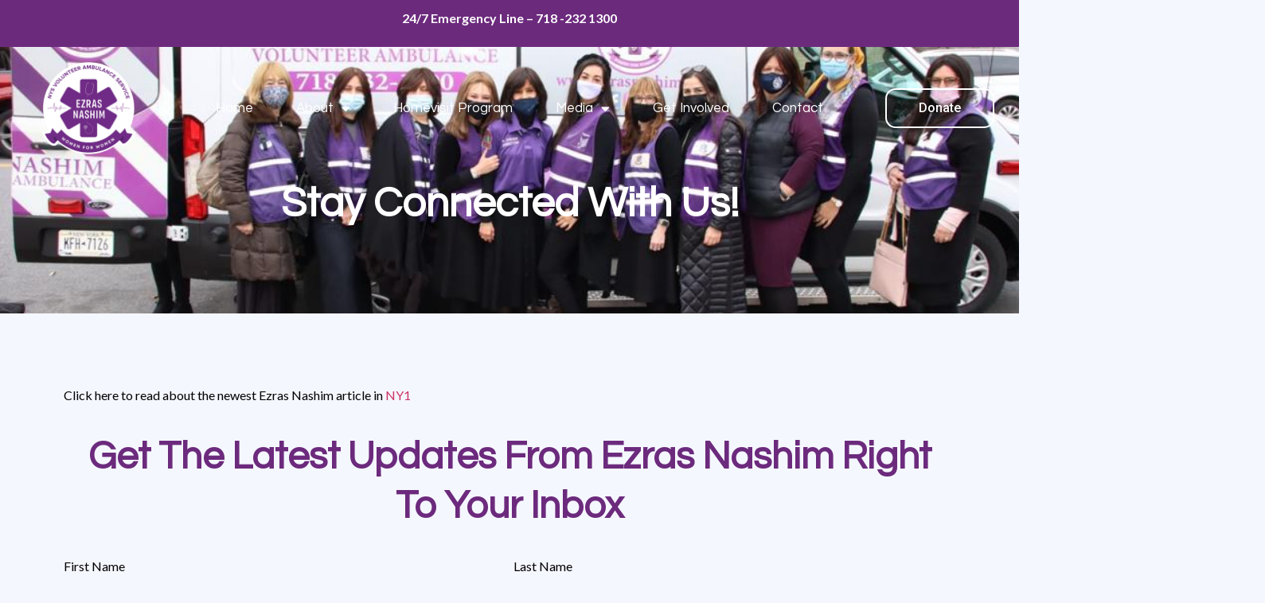

--- FILE ---
content_type: text/css
request_url: https://ezrasnashim.org/wp-content/uploads/elementor/css/post-8.css?ver=1766056645
body_size: 3439
content:
.elementor-kit-8{--e-global-color-primary:#6C2A7D;--e-global-color-secondary:#C0C0C0;--e-global-color-text:#000000;--e-global-color-accent:#FFFFFF;--e-global-color-fdcf095:#E4E6EF;--e-global-color-0d35fdc:#F5F7FE;--e-global-color-ecd24b4:#0D243C;--e-global-color-61af83b:#2F0E38;--e-global-typography-primary-font-family:"Questrial";--e-global-typography-primary-font-weight:600;--e-global-typography-secondary-font-family:"Roboto Slab";--e-global-typography-secondary-font-weight:400;--e-global-typography-text-font-family:"Lato";--e-global-typography-text-font-size:16px;--e-global-typography-text-font-weight:400;--e-global-typography-accent-font-family:"Roboto";--e-global-typography-accent-font-weight:500;--e-global-typography-0e3ca42-font-family:"Questrial";--e-global-typography-0e3ca42-font-size:52px;--e-global-typography-0e3ca42-font-weight:600;--e-global-typography-0e3ca42-line-height:1.3em;--e-global-typography-8ff099c-font-family:"Questrial";--e-global-typography-8ff099c-font-size:31px;--e-global-typography-8ff099c-font-weight:600;--e-global-typography-8ff099c-line-height:1.3em;background-color:#F5F7FE;color:#000000A3;font-family:"Lato", Sans-serif;font-size:16px;font-weight:400;line-height:1.6em;}.elementor-kit-8 button,.elementor-kit-8 input[type="button"],.elementor-kit-8 input[type="submit"],.elementor-kit-8 .elementor-button{background-color:var( --e-global-color-secondary );font-family:"Lato", Sans-serif;font-size:16px;font-weight:500;color:var( --e-global-color-accent );border-radius:13px 13px 13px 13px;padding:20px 40px 20px 40px;}.elementor-kit-8 e-page-transition{background-color:#FFBC7D;}.elementor-kit-8 h1{color:var( --e-global-color-accent );font-family:"Questrial", Sans-serif;font-size:58px;font-weight:600;line-height:1.3em;}.elementor-kit-8 h2{color:var( --e-global-color-text );font-family:"Questrial", Sans-serif;font-size:48px;font-weight:600;line-height:1.3em;}.elementor-kit-8 h3{color:var( --e-global-color-text );font-family:"Questrial", Sans-serif;font-size:32px;font-weight:700;line-height:1.3em;}.elementor-kit-8 h4{color:var( --e-global-color-text );font-family:"Questrial", Sans-serif;font-size:24px;font-weight:700;line-height:1.2em;}.elementor-kit-8 h5{color:var( --e-global-color-text );font-family:"Questrial", Sans-serif;font-size:22px;font-weight:600;}.elementor-kit-8 h6{color:var( --e-global-color-text );font-family:"Questrial", Sans-serif;font-size:20px;font-weight:600;}.elementor-kit-8 input:not([type="button"]):not([type="submit"]),.elementor-kit-8 textarea,.elementor-kit-8 .elementor-field-textual{border-radius:10px 10px 10px 10px;}.elementor-section.elementor-section-boxed > .elementor-container{max-width:1140px;}.e-con{--container-max-width:1140px;}.elementor-widget:not(:last-child){margin-block-end:20px;}.elementor-element{--widgets-spacing:20px 20px;--widgets-spacing-row:20px;--widgets-spacing-column:20px;}{}h1.entry-title{display:var(--page-title-display);}.site-header .site-branding{flex-direction:column;align-items:stretch;}.site-header{padding-inline-end:0px;padding-inline-start:0px;}.site-footer .site-branding{flex-direction:column;align-items:stretch;}@media(max-width:1024px){.elementor-section.elementor-section-boxed > .elementor-container{max-width:1024px;}.e-con{--container-max-width:1024px;}}@media(max-width:767px){.elementor-section.elementor-section-boxed > .elementor-container{max-width:767px;}.e-con{--container-max-width:767px;}}

--- FILE ---
content_type: text/css
request_url: https://ezrasnashim.org/wp-content/uploads/elementor/css/post-192.css?ver=1766056646
body_size: 18307
content:
.elementor-192 .elementor-element.elementor-element-26e0f31:not(.elementor-motion-effects-element-type-background), .elementor-192 .elementor-element.elementor-element-26e0f31 > .elementor-motion-effects-container > .elementor-motion-effects-layer{background-color:var( --e-global-color-primary );}.elementor-192 .elementor-element.elementor-element-26e0f31{overflow:hidden;transition:background 0.3s, border 0.3s, border-radius 0.3s, box-shadow 0.3s;z-index:101;}.elementor-192 .elementor-element.elementor-element-26e0f31 > .elementor-background-overlay{transition:background 0.3s, border-radius 0.3s, opacity 0.3s;}.elementor-widget-text-editor{font-family:var( --e-global-typography-text-font-family ), Sans-serif;font-size:var( --e-global-typography-text-font-size );font-weight:var( --e-global-typography-text-font-weight );color:var( --e-global-color-text );}.elementor-widget-text-editor.elementor-drop-cap-view-stacked .elementor-drop-cap{background-color:var( --e-global-color-primary );}.elementor-widget-text-editor.elementor-drop-cap-view-framed .elementor-drop-cap, .elementor-widget-text-editor.elementor-drop-cap-view-default .elementor-drop-cap{color:var( --e-global-color-primary );border-color:var( --e-global-color-primary );}.elementor-192 .elementor-element.elementor-element-8f2089a{text-align:center;font-family:"Lato", Sans-serif;font-size:16px;font-weight:600;color:#FFFFFF;}.elementor-192 .elementor-element.elementor-element-3bb35f4 > .elementor-container > .elementor-column > .elementor-widget-wrap{align-content:center;align-items:center;}.elementor-192 .elementor-element.elementor-element-3bb35f4:not(.elementor-motion-effects-element-type-background), .elementor-192 .elementor-element.elementor-element-3bb35f4 > .elementor-motion-effects-container > .elementor-motion-effects-layer{background-color:#FFFFFF00;}.elementor-192 .elementor-element.elementor-element-3bb35f4 > .elementor-container{max-width:1279px;}.elementor-192 .elementor-element.elementor-element-3bb35f4{border-style:solid;border-width:0px 0px 0px 0px;border-color:#d6d6d6;transition:background 0.3s, border 0.3s, border-radius 0.3s, box-shadow 0.3s;padding:5px 020px 5px 20px;z-index:200;}.elementor-192 .elementor-element.elementor-element-3bb35f4 > .elementor-background-overlay{transition:background 0.3s, border-radius 0.3s, opacity 0.3s;}.elementor-widget-image .widget-image-caption{color:var( --e-global-color-text );font-family:var( --e-global-typography-text-font-family ), Sans-serif;font-size:var( --e-global-typography-text-font-size );font-weight:var( --e-global-typography-text-font-weight );}.elementor-192 .elementor-element.elementor-element-43422b6{text-align:center;}.elementor-192 .elementor-element.elementor-element-43422b6 img{width:76%;}.elementor-widget-nav-menu .elementor-nav-menu .elementor-item{font-family:var( --e-global-typography-primary-font-family ), Sans-serif;font-weight:var( --e-global-typography-primary-font-weight );}.elementor-widget-nav-menu .elementor-nav-menu--main .elementor-item{color:var( --e-global-color-text );fill:var( --e-global-color-text );}.elementor-widget-nav-menu .elementor-nav-menu--main .elementor-item:hover,
					.elementor-widget-nav-menu .elementor-nav-menu--main .elementor-item.elementor-item-active,
					.elementor-widget-nav-menu .elementor-nav-menu--main .elementor-item.highlighted,
					.elementor-widget-nav-menu .elementor-nav-menu--main .elementor-item:focus{color:var( --e-global-color-accent );fill:var( --e-global-color-accent );}.elementor-widget-nav-menu .elementor-nav-menu--main:not(.e--pointer-framed) .elementor-item:before,
					.elementor-widget-nav-menu .elementor-nav-menu--main:not(.e--pointer-framed) .elementor-item:after{background-color:var( --e-global-color-accent );}.elementor-widget-nav-menu .e--pointer-framed .elementor-item:before,
					.elementor-widget-nav-menu .e--pointer-framed .elementor-item:after{border-color:var( --e-global-color-accent );}.elementor-widget-nav-menu{--e-nav-menu-divider-color:var( --e-global-color-text );}.elementor-widget-nav-menu .elementor-nav-menu--dropdown .elementor-item, .elementor-widget-nav-menu .elementor-nav-menu--dropdown  .elementor-sub-item{font-family:var( --e-global-typography-accent-font-family ), Sans-serif;font-weight:var( --e-global-typography-accent-font-weight );}.elementor-192 .elementor-element.elementor-element-0c1fe20 > .elementor-widget-container{margin:0px 0px 0px 0px;padding:0px 0px 0px 0px;}.elementor-192 .elementor-element.elementor-element-0c1fe20{z-index:210;--nav-menu-icon-size:28px;}.elementor-192 .elementor-element.elementor-element-0c1fe20 .elementor-menu-toggle{margin:0 auto;background-color:rgba(255,255,255,0);}.elementor-192 .elementor-element.elementor-element-0c1fe20 .elementor-nav-menu .elementor-item{font-size:17px;font-weight:500;}.elementor-192 .elementor-element.elementor-element-0c1fe20 .elementor-nav-menu--main .elementor-item{color:#FFFFFF;fill:#FFFFFF;padding-left:27px;padding-right:27px;}.elementor-192 .elementor-element.elementor-element-0c1fe20 .elementor-nav-menu--main .elementor-item:hover,
					.elementor-192 .elementor-element.elementor-element-0c1fe20 .elementor-nav-menu--main .elementor-item.elementor-item-active,
					.elementor-192 .elementor-element.elementor-element-0c1fe20 .elementor-nav-menu--main .elementor-item.highlighted,
					.elementor-192 .elementor-element.elementor-element-0c1fe20 .elementor-nav-menu--main .elementor-item:focus{color:#FFFFFF;fill:#FFFFFF;}.elementor-192 .elementor-element.elementor-element-0c1fe20 .elementor-nav-menu--main .elementor-item.elementor-item-active{color:#FFFFFF;}.elementor-192 .elementor-element.elementor-element-0c1fe20 .elementor-nav-menu--main:not(.e--pointer-framed) .elementor-item.elementor-item-active:before,
					.elementor-192 .elementor-element.elementor-element-0c1fe20 .elementor-nav-menu--main:not(.e--pointer-framed) .elementor-item.elementor-item-active:after{background-color:#FFFFFF;}.elementor-192 .elementor-element.elementor-element-0c1fe20 .e--pointer-framed .elementor-item.elementor-item-active:before,
					.elementor-192 .elementor-element.elementor-element-0c1fe20 .e--pointer-framed .elementor-item.elementor-item-active:after{border-color:#FFFFFF;}.elementor-192 .elementor-element.elementor-element-0c1fe20 .elementor-nav-menu--dropdown a:hover,
					.elementor-192 .elementor-element.elementor-element-0c1fe20 .elementor-nav-menu--dropdown a:focus,
					.elementor-192 .elementor-element.elementor-element-0c1fe20 .elementor-nav-menu--dropdown a.elementor-item-active,
					.elementor-192 .elementor-element.elementor-element-0c1fe20 .elementor-nav-menu--dropdown a.highlighted,
					.elementor-192 .elementor-element.elementor-element-0c1fe20 .elementor-menu-toggle:hover,
					.elementor-192 .elementor-element.elementor-element-0c1fe20 .elementor-menu-toggle:focus{color:var( --e-global-color-accent );}.elementor-192 .elementor-element.elementor-element-0c1fe20 .elementor-nav-menu--dropdown a:hover,
					.elementor-192 .elementor-element.elementor-element-0c1fe20 .elementor-nav-menu--dropdown a:focus,
					.elementor-192 .elementor-element.elementor-element-0c1fe20 .elementor-nav-menu--dropdown a.elementor-item-active,
					.elementor-192 .elementor-element.elementor-element-0c1fe20 .elementor-nav-menu--dropdown a.highlighted{background-color:var( --e-global-color-primary );}.elementor-192 .elementor-element.elementor-element-0c1fe20 .elementor-nav-menu--dropdown a.elementor-item-active{color:var( --e-global-color-accent );background-color:var( --e-global-color-primary );}.elementor-192 .elementor-element.elementor-element-0c1fe20 .elementor-nav-menu--dropdown .elementor-item, .elementor-192 .elementor-element.elementor-element-0c1fe20 .elementor-nav-menu--dropdown  .elementor-sub-item{font-family:"Montserrat", Sans-serif;}.elementor-192 .elementor-element.elementor-element-0c1fe20 div.elementor-menu-toggle{color:var( --e-global-color-primary );}.elementor-192 .elementor-element.elementor-element-0c1fe20 div.elementor-menu-toggle svg{fill:var( --e-global-color-primary );}.elementor-192 .elementor-element.elementor-element-0c1fe20 div.elementor-menu-toggle:hover, .elementor-192 .elementor-element.elementor-element-0c1fe20 div.elementor-menu-toggle:focus{color:var( --e-global-color-primary );}.elementor-192 .elementor-element.elementor-element-0c1fe20 div.elementor-menu-toggle:hover svg, .elementor-192 .elementor-element.elementor-element-0c1fe20 div.elementor-menu-toggle:focus svg{fill:var( --e-global-color-primary );}.elementor-widget-button .elementor-button{background-color:var( --e-global-color-accent );font-family:var( --e-global-typography-accent-font-family ), Sans-serif;font-weight:var( --e-global-typography-accent-font-weight );}.elementor-192 .elementor-element.elementor-element-682e961 .elementor-button{background-color:#6C2A7D00;font-size:16px;font-weight:500;fill:#FFFFFF;color:#FFFFFF;border-style:solid;border-width:2px 2px 2px 2px;border-color:#FFFFFF;border-radius:13px 13px 13px 13px;padding:15px 40px 15px 40px;}.elementor-192 .elementor-element.elementor-element-682e961{width:auto;max-width:auto;}.elementor-192 .elementor-element.elementor-element-682e961 > .elementor-widget-container{margin:0px 10px 0px 0px;}.elementor-192 .elementor-element.elementor-element-49e34ef6 > .elementor-container > .elementor-column > .elementor-widget-wrap{align-content:center;align-items:center;}.elementor-192 .elementor-element.elementor-element-49e34ef6:not(.elementor-motion-effects-element-type-background), .elementor-192 .elementor-element.elementor-element-49e34ef6 > .elementor-motion-effects-container > .elementor-motion-effects-layer{background-color:#FFFFFF00;}.elementor-192 .elementor-element.elementor-element-49e34ef6{overflow:hidden;border-style:solid;border-width:0px 0px 0px 0px;border-color:#d6d6d6;transition:background 0.3s, border 0.3s, border-radius 0.3s, box-shadow 0.3s;padding:5px 020px 5px 20px;z-index:200;}.elementor-192 .elementor-element.elementor-element-49e34ef6 > .elementor-background-overlay{transition:background 0.3s, border-radius 0.3s, opacity 0.3s;}.elementor-192 .elementor-element.elementor-element-90b9527 img{width:57%;}.elementor-192 .elementor-element.elementor-element-bc1818b .elementor-button{background-color:#6C2A7D00;font-size:16px;font-weight:500;fill:var( --e-global-color-primary );color:var( --e-global-color-primary );border-style:solid;border-width:2px 2px 2px 2px;border-color:var( --e-global-color-primary );border-radius:13px 13px 13px 13px;padding:15px 40px 15px 40px;}.elementor-192 .elementor-element.elementor-element-bc1818b{width:auto;max-width:auto;}.elementor-192 .elementor-element.elementor-element-bc1818b > .elementor-widget-container{margin:0px 10px 0px 0px;}.elementor-192 .elementor-element.elementor-element-53ddc78 .elementor-menu-toggle{margin:0 auto;background-color:#FFFFFF00;}.elementor-192 .elementor-element.elementor-element-53ddc78 .elementor-nav-menu .elementor-item{font-family:"Questrial", Sans-serif;font-weight:400;}.elementor-192 .elementor-element.elementor-element-53ddc78 .elementor-nav-menu--main .elementor-item{color:var( --e-global-color-primary );fill:var( --e-global-color-primary );}.elementor-192 .elementor-element.elementor-element-53ddc78 .elementor-nav-menu--main:not(.e--pointer-framed) .elementor-item:before,
					.elementor-192 .elementor-element.elementor-element-53ddc78 .elementor-nav-menu--main:not(.e--pointer-framed) .elementor-item:after{background-color:var( --e-global-color-primary );}.elementor-192 .elementor-element.elementor-element-53ddc78 .e--pointer-framed .elementor-item:before,
					.elementor-192 .elementor-element.elementor-element-53ddc78 .e--pointer-framed .elementor-item:after{border-color:var( --e-global-color-primary );}.elementor-192 .elementor-element.elementor-element-53ddc78 .elementor-nav-menu--dropdown{background-color:var( --e-global-color-accent );}.elementor-192 .elementor-element.elementor-element-53ddc78 .elementor-nav-menu--dropdown a:hover,
					.elementor-192 .elementor-element.elementor-element-53ddc78 .elementor-nav-menu--dropdown a:focus,
					.elementor-192 .elementor-element.elementor-element-53ddc78 .elementor-nav-menu--dropdown a.elementor-item-active,
					.elementor-192 .elementor-element.elementor-element-53ddc78 .elementor-nav-menu--dropdown a.highlighted{background-color:var( --e-global-color-primary );}.elementor-192 .elementor-element.elementor-element-53ddc78 .elementor-nav-menu--dropdown .elementor-item, .elementor-192 .elementor-element.elementor-element-53ddc78 .elementor-nav-menu--dropdown  .elementor-sub-item{font-family:"Roboto", Sans-serif;font-weight:400;}.elementor-192 .elementor-element.elementor-element-53ddc78 div.elementor-menu-toggle{color:var( --e-global-color-primary );}.elementor-192 .elementor-element.elementor-element-53ddc78 div.elementor-menu-toggle svg{fill:var( --e-global-color-primary );}.elementor-192 .elementor-element.elementor-element-f3af2ba .elementor-button{background-color:#6C2A7D00;font-size:16px;font-weight:500;fill:#FFFFFF;color:#FFFFFF;border-style:solid;border-width:2px 2px 2px 2px;border-color:#FFFFFF;border-radius:13px 13px 13px 13px;padding:15px 40px 15px 40px;}.elementor-192 .elementor-element.elementor-element-f3af2ba{width:auto;max-width:auto;}.elementor-192 .elementor-element.elementor-element-f3af2ba > .elementor-widget-container{margin:0px 10px 0px 0px;}.elementor-theme-builder-content-area{height:400px;}.elementor-location-header:before, .elementor-location-footer:before{content:"";display:table;clear:both;}@media(max-width:1024px){.elementor-widget-text-editor{font-size:var( --e-global-typography-text-font-size );}.elementor-192 .elementor-element.elementor-element-3bb35f4{padding:20px 20px 20px 20px;}.elementor-widget-image .widget-image-caption{font-size:var( --e-global-typography-text-font-size );}.elementor-192 .elementor-element.elementor-element-682e961 > .elementor-widget-container{margin:0px 0px 20px 0px;}.elementor-192 .elementor-element.elementor-element-49e34ef6{padding:20px 20px 20px 20px;}.elementor-192 .elementor-element.elementor-element-bc1818b > .elementor-widget-container{margin:0px 0px 20px 0px;}.elementor-192 .elementor-element.elementor-element-f3af2ba > .elementor-widget-container{margin:0px 0px 20px 0px;}}@media(max-width:767px){.elementor-widget-text-editor{font-size:var( --e-global-typography-text-font-size );}.elementor-192 .elementor-element.elementor-element-3bb35f4{padding:5px 5px 5px 05px;}.elementor-192 .elementor-element.elementor-element-cf6e5e4{width:20%;}.elementor-widget-image .widget-image-caption{font-size:var( --e-global-typography-text-font-size );}.elementor-192 .elementor-element.elementor-element-0c1fe20{width:100%;max-width:100%;}.elementor-192 .elementor-element.elementor-element-0c1fe20 .elementor-nav-menu--main > .elementor-nav-menu > li > .elementor-nav-menu--dropdown, .elementor-192 .elementor-element.elementor-element-0c1fe20 .elementor-nav-menu__container.elementor-nav-menu--dropdown{margin-top:14px !important;}.elementor-bc-flex-widget .elementor-192 .elementor-element.elementor-element-06cfcef.elementor-column .elementor-widget-wrap{align-items:center;}.elementor-192 .elementor-element.elementor-element-06cfcef.elementor-column.elementor-element[data-element_type="column"] > .elementor-widget-wrap.elementor-element-populated{align-content:center;align-items:center;}.elementor-192 .elementor-element.elementor-element-06cfcef.elementor-column > .elementor-widget-wrap{justify-content:center;}.elementor-192 .elementor-element.elementor-element-49e34ef6{margin-top:0px;margin-bottom:0px;padding:0px 0px 0px 0px;z-index:200;}.elementor-192 .elementor-element.elementor-element-4d2eeb48{width:100%;}.elementor-192 .elementor-element.elementor-element-4d2eeb48.elementor-column > .elementor-widget-wrap{justify-content:center;}.elementor-192 .elementor-element.elementor-element-90b9527{width:auto;max-width:auto;}.elementor-192 .elementor-element.elementor-element-90b9527 > .elementor-widget-container{margin:0px 0px 0px 0px;padding:0px 0px 0px 0px;}.elementor-192 .elementor-element.elementor-element-90b9527 img{width:35%;}.elementor-192 .elementor-element.elementor-element-bc1818b > .elementor-widget-container{margin:0px 0px 0px 0px;padding:0px 0px 0px 0px;}.elementor-192 .elementor-element.elementor-element-53ddc78{width:100%;max-width:100%;}.elementor-192 .elementor-element.elementor-element-53ddc78 > .elementor-widget-container{margin:0px 0px 0px 0px;padding:0px 0px 0px 0px;}.elementor-192 .elementor-element.elementor-element-53ddc78 .elementor-nav-menu .elementor-item{font-size:18px;}.elementor-192 .elementor-element.elementor-element-53ddc78 .elementor-nav-menu--dropdown .elementor-item, .elementor-192 .elementor-element.elementor-element-53ddc78 .elementor-nav-menu--dropdown  .elementor-sub-item{font-size:17px;}.elementor-192 .elementor-element.elementor-element-d8bd34b{width:100%;z-index:100;}.elementor-192 .elementor-element.elementor-element-d8bd34b.elementor-column > .elementor-widget-wrap{justify-content:center;}.elementor-bc-flex-widget .elementor-192 .elementor-element.elementor-element-db6e2a9.elementor-column .elementor-widget-wrap{align-items:center;}.elementor-192 .elementor-element.elementor-element-db6e2a9.elementor-column.elementor-element[data-element_type="column"] > .elementor-widget-wrap.elementor-element-populated{align-content:center;align-items:center;}.elementor-192 .elementor-element.elementor-element-db6e2a9.elementor-column > .elementor-widget-wrap{justify-content:center;}.elementor-192 .elementor-element.elementor-element-db6e2a9 > .elementor-element-populated{margin:0px 0px 0px 0px;--e-column-margin-right:0px;--e-column-margin-left:0px;}}@media(min-width:768px){.elementor-192 .elementor-element.elementor-element-cf6e5e4{width:14.742%;}.elementor-192 .elementor-element.elementor-element-1b876b2{width:72.497%;}.elementor-192 .elementor-element.elementor-element-06cfcef{width:12.425%;}}@media(max-width:1024px) and (min-width:768px){.elementor-192 .elementor-element.elementor-element-cf6e5e4{width:35%;}.elementor-192 .elementor-element.elementor-element-4d2eeb48{width:35%;}.elementor-192 .elementor-element.elementor-element-d8bd34b{width:35%;}}

--- FILE ---
content_type: text/css
request_url: https://ezrasnashim.org/wp-content/uploads/elementor/css/post-65.css?ver=1766056646
body_size: 16563
content:
.elementor-65 .elementor-element.elementor-element-9f43e2f:not(.elementor-motion-effects-element-type-background), .elementor-65 .elementor-element.elementor-element-9f43e2f > .elementor-motion-effects-container > .elementor-motion-effects-layer{background-color:var( --e-global-color-primary );}.elementor-65 .elementor-element.elementor-element-9f43e2f{overflow:hidden;transition:background 0.3s, border 0.3s, border-radius 0.3s, box-shadow 0.3s;margin-top:0px;margin-bottom:0px;padding:05em 0em 5em 0em;}.elementor-65 .elementor-element.elementor-element-9f43e2f > .elementor-background-overlay{transition:background 0.3s, border-radius 0.3s, opacity 0.3s;}.elementor-widget-heading .elementor-heading-title{font-family:var( --e-global-typography-primary-font-family ), Sans-serif;font-weight:var( --e-global-typography-primary-font-weight );color:var( --e-global-color-primary );}.elementor-65 .elementor-element.elementor-element-cc387da > .elementor-widget-container{margin:0px 0px 0px 0px;padding:0px 0px 0px 0px;}.elementor-65 .elementor-element.elementor-element-cc387da{text-align:left;}.elementor-65 .elementor-element.elementor-element-cc387da .elementor-heading-title{font-family:"Questrial", Sans-serif;font-size:44px;font-weight:600;line-height:1.5em;color:#FFFFFF;}.elementor-widget-text-editor{font-family:var( --e-global-typography-text-font-family ), Sans-serif;font-size:var( --e-global-typography-text-font-size );font-weight:var( --e-global-typography-text-font-weight );color:var( --e-global-color-text );}.elementor-widget-text-editor.elementor-drop-cap-view-stacked .elementor-drop-cap{background-color:var( --e-global-color-primary );}.elementor-widget-text-editor.elementor-drop-cap-view-framed .elementor-drop-cap, .elementor-widget-text-editor.elementor-drop-cap-view-default .elementor-drop-cap{color:var( --e-global-color-primary );border-color:var( --e-global-color-primary );}.elementor-65 .elementor-element.elementor-element-50b7e0c > .elementor-widget-container{margin:0px 0px 0px 0px;padding:0px 0px 0px 0px;}.elementor-65 .elementor-element.elementor-element-50b7e0c{text-align:left;font-family:"Lato", Sans-serif;font-size:20px;font-weight:400;line-height:25px;color:#FFFFFF;}.elementor-bc-flex-widget .elementor-65 .elementor-element.elementor-element-67ad70d.elementor-column .elementor-widget-wrap{align-items:center;}.elementor-65 .elementor-element.elementor-element-67ad70d.elementor-column.elementor-element[data-element_type="column"] > .elementor-widget-wrap.elementor-element-populated{align-content:center;align-items:center;}.elementor-65 .elementor-element.elementor-element-67ad70d.elementor-column > .elementor-widget-wrap{justify-content:flex-end;}.elementor-65 .elementor-element.elementor-element-67ad70d > .elementor-element-populated >  .elementor-background-overlay{opacity:0.27;}.elementor-65 .elementor-element.elementor-element-67ad70d > .elementor-element-populated{transition:background 0.3s, border 0.3s, border-radius 0.3s, box-shadow 0.3s;margin:0px 0px 0px 0px;--e-column-margin-right:0px;--e-column-margin-left:0px;}.elementor-65 .elementor-element.elementor-element-67ad70d > .elementor-element-populated > .elementor-background-overlay{transition:background 0.3s, border-radius 0.3s, opacity 0.3s;}.elementor-65 .elementor-element.elementor-element-67ad70d{z-index:70;}.elementor-widget-button .elementor-button{background-color:var( --e-global-color-accent );font-family:var( --e-global-typography-accent-font-family ), Sans-serif;font-weight:var( --e-global-typography-accent-font-weight );}.elementor-65 .elementor-element.elementor-element-99c1f86 .elementor-button{background-color:var( --e-global-color-accent );font-family:"Lato", Sans-serif;font-size:16px;font-weight:500;fill:var( --e-global-color-primary );color:var( --e-global-color-primary );border-style:solid;border-width:1px 1px 1px 1px;border-color:var( --e-global-color-accent );border-radius:13px 13px 13px 13px;padding:20px 40px 20px 40px;}.elementor-65 .elementor-element.elementor-element-99c1f86{width:100%;max-width:100%;}.elementor-65 .elementor-element.elementor-element-99c1f86 > .elementor-widget-container{margin:0px 20px 10px 0px;}.elementor-65 .elementor-element.elementor-element-78242da .elementor-button{background-color:var( --e-global-color-primary );font-family:"Lato", Sans-serif;font-size:16px;font-weight:500;fill:var( --e-global-color-accent );color:var( --e-global-color-accent );border-style:solid;border-width:1px 1px 1px 1px;border-color:var( --e-global-color-accent );border-radius:13px 13px 13px 13px;padding:20px 40px 20px 40px;}.elementor-65 .elementor-element.elementor-element-78242da{width:100%;max-width:100%;}.elementor-65 .elementor-element.elementor-element-78242da > .elementor-widget-container{margin:0px 20px 10px 0px;}.elementor-65 .elementor-element.elementor-element-584c1c0:not(.elementor-motion-effects-element-type-background), .elementor-65 .elementor-element.elementor-element-584c1c0 > .elementor-motion-effects-container > .elementor-motion-effects-layer{background-color:var( --e-global-color-primary );}.elementor-65 .elementor-element.elementor-element-584c1c0{transition:background 0.3s, border 0.3s, border-radius 0.3s, box-shadow 0.3s;margin-top:0px;margin-bottom:0px;padding:0px 0px 0px 0px;}.elementor-65 .elementor-element.elementor-element-584c1c0 > .elementor-background-overlay{transition:background 0.3s, border-radius 0.3s, opacity 0.3s;}.elementor-widget-image .widget-image-caption{color:var( --e-global-color-text );font-family:var( --e-global-typography-text-font-family ), Sans-serif;font-size:var( --e-global-typography-text-font-size );font-weight:var( --e-global-typography-text-font-weight );}body:not(.rtl) .elementor-65 .elementor-element.elementor-element-217ce06{left:379px;}body.rtl .elementor-65 .elementor-element.elementor-element-217ce06{right:379px;}.elementor-65 .elementor-element.elementor-element-217ce06{top:-389px;}.elementor-65 .elementor-element.elementor-element-217ce06 img{width:32%;opacity:0.21;}.elementor-65 .elementor-element.elementor-element-1b5b6c98:not(.elementor-motion-effects-element-type-background), .elementor-65 .elementor-element.elementor-element-1b5b6c98 > .elementor-motion-effects-container > .elementor-motion-effects-layer{background-color:var( --e-global-color-61af83b );}.elementor-65 .elementor-element.elementor-element-1b5b6c98{overflow:hidden;transition:background 0.3s, border 0.3s, border-radius 0.3s, box-shadow 0.3s;padding:5em 0em 5em 0em;}.elementor-65 .elementor-element.elementor-element-1b5b6c98 > .elementor-background-overlay{transition:background 0.3s, border-radius 0.3s, opacity 0.3s;}.elementor-65 .elementor-element.elementor-element-5520fd70 > .elementor-widget-container{margin:0px 0px 0px 0px;padding:0px 0px 0px 0px;}.elementor-65 .elementor-element.elementor-element-5520fd70{text-align:left;}.elementor-65 .elementor-element.elementor-element-5520fd70 img{width:38%;}.elementor-65 .elementor-element.elementor-element-02e701d > .elementor-widget-container{margin:0px 0px 0px 0px;}.elementor-65 .elementor-element.elementor-element-02e701d{font-family:"Lato", Sans-serif;font-size:15px;font-weight:400;color:var( --e-global-color-accent );}.elementor-65 .elementor-element.elementor-element-4dcd1193 > .elementor-element-populated{margin:0px 0px 0px 30px;--e-column-margin-right:0px;--e-column-margin-left:30px;}.elementor-65 .elementor-element.elementor-element-3e529a95 > .elementor-widget-container{margin:0px 0px 20px 0px;}.elementor-65 .elementor-element.elementor-element-3e529a95 .elementor-heading-title{font-family:"Lato", Sans-serif;font-size:20px;color:var( --e-global-color-accent );}.elementor-widget-icon-list .elementor-icon-list-item:not(:last-child):after{border-color:var( --e-global-color-text );}.elementor-widget-icon-list .elementor-icon-list-icon i{color:var( --e-global-color-primary );}.elementor-widget-icon-list .elementor-icon-list-icon svg{fill:var( --e-global-color-primary );}.elementor-widget-icon-list .elementor-icon-list-item > .elementor-icon-list-text, .elementor-widget-icon-list .elementor-icon-list-item > a{font-family:var( --e-global-typography-text-font-family ), Sans-serif;font-size:var( --e-global-typography-text-font-size );font-weight:var( --e-global-typography-text-font-weight );}.elementor-widget-icon-list .elementor-icon-list-text{color:var( --e-global-color-secondary );}.elementor-65 .elementor-element.elementor-element-44d7981e .elementor-icon-list-items:not(.elementor-inline-items) .elementor-icon-list-item:not(:last-child){padding-block-end:calc(10px/2);}.elementor-65 .elementor-element.elementor-element-44d7981e .elementor-icon-list-items:not(.elementor-inline-items) .elementor-icon-list-item:not(:first-child){margin-block-start:calc(10px/2);}.elementor-65 .elementor-element.elementor-element-44d7981e .elementor-icon-list-items.elementor-inline-items .elementor-icon-list-item{margin-inline:calc(10px/2);}.elementor-65 .elementor-element.elementor-element-44d7981e .elementor-icon-list-items.elementor-inline-items{margin-inline:calc(-10px/2);}.elementor-65 .elementor-element.elementor-element-44d7981e .elementor-icon-list-items.elementor-inline-items .elementor-icon-list-item:after{inset-inline-end:calc(-10px/2);}.elementor-65 .elementor-element.elementor-element-44d7981e .elementor-icon-list-icon i{transition:color 0.3s;}.elementor-65 .elementor-element.elementor-element-44d7981e .elementor-icon-list-icon svg{transition:fill 0.3s;}.elementor-65 .elementor-element.elementor-element-44d7981e{--e-icon-list-icon-size:14px;--icon-vertical-offset:0px;}.elementor-65 .elementor-element.elementor-element-44d7981e .elementor-icon-list-item > .elementor-icon-list-text, .elementor-65 .elementor-element.elementor-element-44d7981e .elementor-icon-list-item > a{font-size:17px;font-weight:300;}.elementor-65 .elementor-element.elementor-element-44d7981e .elementor-icon-list-text{color:var( --e-global-color-accent );transition:color 0.3s;}.elementor-65 .elementor-element.elementor-element-44d7981e .elementor-icon-list-item:hover .elementor-icon-list-text{color:var( --e-global-color-secondary );}.elementor-65 .elementor-element.elementor-element-35f71dee > .elementor-widget-container{margin:0px 0px 20px 0px;}.elementor-65 .elementor-element.elementor-element-35f71dee .elementor-heading-title{font-family:"Lato", Sans-serif;font-size:20px;color:var( --e-global-color-accent );}.elementor-65 .elementor-element.elementor-element-3fc02f5f .elementor-icon-list-items:not(.elementor-inline-items) .elementor-icon-list-item:not(:last-child){padding-block-end:calc(12px/2);}.elementor-65 .elementor-element.elementor-element-3fc02f5f .elementor-icon-list-items:not(.elementor-inline-items) .elementor-icon-list-item:not(:first-child){margin-block-start:calc(12px/2);}.elementor-65 .elementor-element.elementor-element-3fc02f5f .elementor-icon-list-items.elementor-inline-items .elementor-icon-list-item{margin-inline:calc(12px/2);}.elementor-65 .elementor-element.elementor-element-3fc02f5f .elementor-icon-list-items.elementor-inline-items{margin-inline:calc(-12px/2);}.elementor-65 .elementor-element.elementor-element-3fc02f5f .elementor-icon-list-items.elementor-inline-items .elementor-icon-list-item:after{inset-inline-end:calc(-12px/2);}.elementor-65 .elementor-element.elementor-element-3fc02f5f .elementor-icon-list-icon i{color:var( --e-global-color-accent );transition:color 0.3s;}.elementor-65 .elementor-element.elementor-element-3fc02f5f .elementor-icon-list-icon svg{fill:var( --e-global-color-accent );transition:fill 0.3s;}.elementor-65 .elementor-element.elementor-element-3fc02f5f{--e-icon-list-icon-size:14px;--icon-vertical-offset:0px;}.elementor-65 .elementor-element.elementor-element-3fc02f5f .elementor-icon-list-icon{padding-inline-end:12px;}.elementor-65 .elementor-element.elementor-element-3fc02f5f .elementor-icon-list-text{color:var( --e-global-color-accent );transition:color 0.3s;}.elementor-65 .elementor-element.elementor-element-4ab1d7db > .elementor-container > .elementor-column > .elementor-widget-wrap{align-content:center;align-items:center;}.elementor-65 .elementor-element.elementor-element-4ab1d7db:not(.elementor-motion-effects-element-type-background), .elementor-65 .elementor-element.elementor-element-4ab1d7db > .elementor-motion-effects-container > .elementor-motion-effects-layer{background-color:var( --e-global-color-61af83b );}.elementor-65 .elementor-element.elementor-element-4ab1d7db{overflow:hidden;border-style:solid;border-width:2px 0px 0px 0px;border-color:var( --e-global-color-fdcf095 );transition:background 0.3s, border 0.3s, border-radius 0.3s, box-shadow 0.3s;padding:1em 0em 1em 0em;}.elementor-65 .elementor-element.elementor-element-4ab1d7db > .elementor-background-overlay{transition:background 0.3s, border-radius 0.3s, opacity 0.3s;}.elementor-65 .elementor-element.elementor-element-43691bd9 > .elementor-element-populated{margin:0px 0px 0px 0px;--e-column-margin-right:0px;--e-column-margin-left:0px;padding:0px 0px 0px 0px;}.elementor-65 .elementor-element.elementor-element-43693567{color:#FFFFFF94;}.elementor-65 .elementor-element.elementor-element-6a121f6b{text-align:right;color:#FFFFFF91;}.elementor-theme-builder-content-area{height:400px;}.elementor-location-header:before, .elementor-location-footer:before{content:"";display:table;clear:both;}@media(min-width:768px){.elementor-65 .elementor-element.elementor-element-b4a3580{width:68%;}.elementor-65 .elementor-element.elementor-element-67ad70d{width:32%;}}@media(max-width:1024px) and (min-width:768px){.elementor-65 .elementor-element.elementor-element-23b6c3a2{width:35%;}.elementor-65 .elementor-element.elementor-element-4dcd1193{width:30%;}.elementor-65 .elementor-element.elementor-element-68044481{width:34%;}}@media(max-width:1024px){.elementor-widget-text-editor{font-size:var( --e-global-typography-text-font-size );}.elementor-65 .elementor-element.elementor-element-50b7e0c > .elementor-widget-container{margin:0px 0px 0px 0px;}.elementor-widget-image .widget-image-caption{font-size:var( --e-global-typography-text-font-size );}.elementor-65 .elementor-element.elementor-element-23b6c3a2 > .elementor-element-populated{margin:0px 0px 0px 10px;--e-column-margin-right:0px;--e-column-margin-left:10px;}.elementor-65 .elementor-element.elementor-element-4dcd1193 > .elementor-element-populated{margin:0px 0px 0px 50px;--e-column-margin-right:0px;--e-column-margin-left:50px;}.elementor-widget-icon-list .elementor-icon-list-item > .elementor-icon-list-text, .elementor-widget-icon-list .elementor-icon-list-item > a{font-size:var( --e-global-typography-text-font-size );}.elementor-65 .elementor-element.elementor-element-68044481 > .elementor-element-populated{margin:0px 0px 0px 30px;--e-column-margin-right:0px;--e-column-margin-left:30px;}}@media(max-width:767px){.elementor-65 .elementor-element.elementor-element-cc387da > .elementor-widget-container{margin:20px 0px 0px 0px;}.elementor-widget-text-editor{font-size:var( --e-global-typography-text-font-size );}.elementor-widget-image .widget-image-caption{font-size:var( --e-global-typography-text-font-size );}.elementor-65 .elementor-element.elementor-element-23b6c3a2.elementor-column > .elementor-widget-wrap{justify-content:center;}.elementor-65 .elementor-element.elementor-element-5520fd70{text-align:center;}.elementor-65 .elementor-element.elementor-element-02e701d > .elementor-widget-container{margin:0px 0px 0px 0px;}.elementor-65 .elementor-element.elementor-element-02e701d{text-align:center;}.elementor-65 .elementor-element.elementor-element-4dcd1193{width:40%;}.elementor-65 .elementor-element.elementor-element-4dcd1193 > .elementor-element-populated{margin:30px 0px 0px 0px;--e-column-margin-right:0px;--e-column-margin-left:0px;}.elementor-65 .elementor-element.elementor-element-3e529a95{text-align:center;}.elementor-widget-icon-list .elementor-icon-list-item > .elementor-icon-list-text, .elementor-widget-icon-list .elementor-icon-list-item > a{font-size:var( --e-global-typography-text-font-size );}.elementor-65 .elementor-element.elementor-element-68044481{width:60%;}.elementor-65 .elementor-element.elementor-element-68044481 > .elementor-element-populated{margin:30px 0px 0px 0px;--e-column-margin-right:0px;--e-column-margin-left:0px;}.elementor-65 .elementor-element.elementor-element-35f71dee{text-align:center;}.elementor-65 .elementor-element.elementor-element-43693567{text-align:center;}.elementor-65 .elementor-element.elementor-element-6a121f6b{text-align:center;}}

--- FILE ---
content_type: text/css
request_url: https://ezrasnashim.org/wp-content/uploads/elementor/css/post-1086.css?ver=1766058903
body_size: 11697
content:
.elementor-1086 .elementor-element.elementor-element-bb98a02:not(.elementor-motion-effects-element-type-background), .elementor-1086 .elementor-element.elementor-element-bb98a02 > .elementor-motion-effects-container > .elementor-motion-effects-layer{background-color:#6C2A7D00;background-image:url("https://ezrasnashim.org/wp-content/uploads/2021/11/IMG-20211118-WA0070.jpg");background-position:0px -132px;background-size:cover;}.elementor-1086 .elementor-element.elementor-element-bb98a02 > .elementor-background-overlay{background-color:transparent;background-image:linear-gradient(320deg, var( --e-global-color-primary ) 0%, var( --e-global-color-secondary ) 100%);opacity:0.83;transition:background 0.3s, border-radius 0.3s, opacity 0.3s;}.elementor-1086 .elementor-element.elementor-element-bb98a02{transition:background 0.3s, border 0.3s, border-radius 0.3s, box-shadow 0.3s;margin-top:-16em;margin-bottom:0em;padding:16em 0em 4em 0em;}.elementor-1086 .elementor-element.elementor-element-52a739c.elementor-column > .elementor-widget-wrap{justify-content:center;}.elementor-widget-heading .elementor-heading-title{font-family:var( --e-global-typography-primary-font-family ), Sans-serif;font-weight:var( --e-global-typography-primary-font-weight );color:var( --e-global-color-primary );}.elementor-1086 .elementor-element.elementor-element-00cbedd > .elementor-widget-container{margin:0px 0px 0px 0px;}.elementor-1086 .elementor-element.elementor-element-00cbedd{text-align:center;}.elementor-1086 .elementor-element.elementor-element-00cbedd .elementor-heading-title{font-family:var( --e-global-typography-0e3ca42-font-family ), Sans-serif;font-size:var( --e-global-typography-0e3ca42-font-size );font-weight:var( --e-global-typography-0e3ca42-font-weight );line-height:var( --e-global-typography-0e3ca42-line-height );color:var( --e-global-color-accent );}.elementor-1086 .elementor-element.elementor-element-ce8ea54{--spacer-size:10px;}.elementor-1086 .elementor-element.elementor-element-468cbbba > .elementor-container > .elementor-column > .elementor-widget-wrap{align-content:center;align-items:center;}.elementor-1086 .elementor-element.elementor-element-468cbbba:not(.elementor-motion-effects-element-type-background), .elementor-1086 .elementor-element.elementor-element-468cbbba > .elementor-motion-effects-container > .elementor-motion-effects-layer{background-color:var( --e-global-color-0d35fdc );}.elementor-1086 .elementor-element.elementor-element-468cbbba{transition:background 0.3s, border 0.3s, border-radius 0.3s, box-shadow 0.3s;padding:5em 0em 1em 0em;}.elementor-1086 .elementor-element.elementor-element-468cbbba > .elementor-background-overlay{transition:background 0.3s, border-radius 0.3s, opacity 0.3s;}.elementor-widget-theme-post-content{color:var( --e-global-color-text );font-family:var( --e-global-typography-text-font-family ), Sans-serif;font-size:var( --e-global-typography-text-font-size );font-weight:var( --e-global-typography-text-font-weight );}.elementor-1086 .elementor-element.elementor-element-4d8288e{text-align:center;}.elementor-widget-form .elementor-field-group > label, .elementor-widget-form .elementor-field-subgroup label{color:var( --e-global-color-text );}.elementor-widget-form .elementor-field-group > label{font-family:var( --e-global-typography-text-font-family ), Sans-serif;font-size:var( --e-global-typography-text-font-size );font-weight:var( --e-global-typography-text-font-weight );}.elementor-widget-form .elementor-field-type-html{color:var( --e-global-color-text );font-family:var( --e-global-typography-text-font-family ), Sans-serif;font-size:var( --e-global-typography-text-font-size );font-weight:var( --e-global-typography-text-font-weight );}.elementor-widget-form .elementor-field-group .elementor-field{color:var( --e-global-color-text );}.elementor-widget-form .elementor-field-group .elementor-field, .elementor-widget-form .elementor-field-subgroup label{font-family:var( --e-global-typography-text-font-family ), Sans-serif;font-size:var( --e-global-typography-text-font-size );font-weight:var( --e-global-typography-text-font-weight );}.elementor-widget-form .elementor-button{font-family:var( --e-global-typography-accent-font-family ), Sans-serif;font-weight:var( --e-global-typography-accent-font-weight );}.elementor-widget-form .e-form__buttons__wrapper__button-next{background-color:var( --e-global-color-accent );}.elementor-widget-form .elementor-button[type="submit"]{background-color:var( --e-global-color-accent );}.elementor-widget-form .e-form__buttons__wrapper__button-previous{background-color:var( --e-global-color-accent );}.elementor-widget-form .elementor-message{font-family:var( --e-global-typography-text-font-family ), Sans-serif;font-size:var( --e-global-typography-text-font-size );font-weight:var( --e-global-typography-text-font-weight );}.elementor-widget-form .e-form__indicators__indicator, .elementor-widget-form .e-form__indicators__indicator__label{font-family:var( --e-global-typography-accent-font-family ), Sans-serif;font-weight:var( --e-global-typography-accent-font-weight );}.elementor-widget-form{--e-form-steps-indicator-inactive-primary-color:var( --e-global-color-text );--e-form-steps-indicator-active-primary-color:var( --e-global-color-accent );--e-form-steps-indicator-completed-primary-color:var( --e-global-color-accent );--e-form-steps-indicator-progress-color:var( --e-global-color-accent );--e-form-steps-indicator-progress-background-color:var( --e-global-color-text );--e-form-steps-indicator-progress-meter-color:var( --e-global-color-text );}.elementor-widget-form .e-form__indicators__indicator__progress__meter{font-family:var( --e-global-typography-accent-font-family ), Sans-serif;font-weight:var( --e-global-typography-accent-font-weight );}.elementor-1086 .elementor-element.elementor-element-ab490d1 .elementor-field-group{padding-right:calc( 10px/2 );padding-left:calc( 10px/2 );margin-bottom:10px;}.elementor-1086 .elementor-element.elementor-element-ab490d1 .elementor-form-fields-wrapper{margin-left:calc( -10px/2 );margin-right:calc( -10px/2 );margin-bottom:-10px;}.elementor-1086 .elementor-element.elementor-element-ab490d1 .elementor-field-group.recaptcha_v3-bottomleft, .elementor-1086 .elementor-element.elementor-element-ab490d1 .elementor-field-group.recaptcha_v3-bottomright{margin-bottom:0;}body.rtl .elementor-1086 .elementor-element.elementor-element-ab490d1 .elementor-labels-inline .elementor-field-group > label{padding-left:0px;}body:not(.rtl) .elementor-1086 .elementor-element.elementor-element-ab490d1 .elementor-labels-inline .elementor-field-group > label{padding-right:0px;}body .elementor-1086 .elementor-element.elementor-element-ab490d1 .elementor-labels-above .elementor-field-group > label{padding-bottom:0px;}.elementor-1086 .elementor-element.elementor-element-ab490d1 .elementor-field-type-html{padding-bottom:0px;}.elementor-1086 .elementor-element.elementor-element-ab490d1 .elementor-field-group .elementor-field:not(.elementor-select-wrapper){background-color:#ffffff;}.elementor-1086 .elementor-element.elementor-element-ab490d1 .elementor-field-group .elementor-select-wrapper select{background-color:#ffffff;}.elementor-1086 .elementor-element.elementor-element-ab490d1 .e-form__buttons__wrapper__button-next{background-color:var( --e-global-color-primary );color:#ffffff;}.elementor-1086 .elementor-element.elementor-element-ab490d1 .elementor-button[type="submit"]{background-color:var( --e-global-color-primary );color:#ffffff;}.elementor-1086 .elementor-element.elementor-element-ab490d1 .elementor-button[type="submit"] svg *{fill:#ffffff;}.elementor-1086 .elementor-element.elementor-element-ab490d1 .e-form__buttons__wrapper__button-previous{color:#ffffff;}.elementor-1086 .elementor-element.elementor-element-ab490d1 .e-form__buttons__wrapper__button-next:hover{color:#ffffff;}.elementor-1086 .elementor-element.elementor-element-ab490d1 .elementor-button[type="submit"]:hover{color:#ffffff;}.elementor-1086 .elementor-element.elementor-element-ab490d1 .elementor-button[type="submit"]:hover svg *{fill:#ffffff;}.elementor-1086 .elementor-element.elementor-element-ab490d1 .e-form__buttons__wrapper__button-previous:hover{color:#ffffff;}.elementor-1086 .elementor-element.elementor-element-ab490d1{--e-form-steps-indicators-spacing:20px;--e-form-steps-indicator-padding:30px;--e-form-steps-indicator-inactive-secondary-color:#ffffff;--e-form-steps-indicator-active-secondary-color:#ffffff;--e-form-steps-indicator-completed-secondary-color:#ffffff;--e-form-steps-divider-width:1px;--e-form-steps-divider-gap:10px;}.elementor-1086 .elementor-element.elementor-element-5ea017f{--spacer-size:50px;}.elementor-widget-theme-post-title .elementor-heading-title{font-family:var( --e-global-typography-primary-font-family ), Sans-serif;font-weight:var( --e-global-typography-primary-font-weight );color:var( --e-global-color-primary );}@media(max-width:1024px) and (min-width:768px){.elementor-1086 .elementor-element.elementor-element-52a739c{width:100%;}.elementor-1086 .elementor-element.elementor-element-5a4a8d0d{width:70%;}}@media(max-width:1024px){.elementor-1086 .elementor-element.elementor-element-bb98a02:not(.elementor-motion-effects-element-type-background), .elementor-1086 .elementor-element.elementor-element-bb98a02 > .elementor-motion-effects-container > .elementor-motion-effects-layer{background-position:0px 0px;}.elementor-1086 .elementor-element.elementor-element-00cbedd > .elementor-widget-container{margin:0px 20px 0px 20px;}.elementor-1086 .elementor-element.elementor-element-00cbedd{text-align:center;}.elementor-1086 .elementor-element.elementor-element-00cbedd .elementor-heading-title{font-size:var( --e-global-typography-0e3ca42-font-size );line-height:var( --e-global-typography-0e3ca42-line-height );}.elementor-widget-theme-post-content{font-size:var( --e-global-typography-text-font-size );}.elementor-widget-form .elementor-field-group > label{font-size:var( --e-global-typography-text-font-size );}.elementor-widget-form .elementor-field-type-html{font-size:var( --e-global-typography-text-font-size );}.elementor-widget-form .elementor-field-group .elementor-field, .elementor-widget-form .elementor-field-subgroup label{font-size:var( --e-global-typography-text-font-size );}.elementor-widget-form .elementor-message{font-size:var( --e-global-typography-text-font-size );}}@media(max-width:767px){.elementor-1086 .elementor-element.elementor-element-bb98a02:not(.elementor-motion-effects-element-type-background), .elementor-1086 .elementor-element.elementor-element-bb98a02 > .elementor-motion-effects-container > .elementor-motion-effects-layer{background-position:0px 0px;}.elementor-1086 .elementor-element.elementor-element-bb98a02{padding:10em 0em 6em 0em;}.elementor-1086 .elementor-element.elementor-element-00cbedd > .elementor-widget-container{margin:0px 0px 0px 0px;}.elementor-1086 .elementor-element.elementor-element-00cbedd .elementor-heading-title{font-size:var( --e-global-typography-0e3ca42-font-size );line-height:var( --e-global-typography-0e3ca42-line-height );}.elementor-widget-theme-post-content{font-size:var( --e-global-typography-text-font-size );}.elementor-widget-form .elementor-field-group > label{font-size:var( --e-global-typography-text-font-size );}.elementor-widget-form .elementor-field-type-html{font-size:var( --e-global-typography-text-font-size );}.elementor-widget-form .elementor-field-group .elementor-field, .elementor-widget-form .elementor-field-subgroup label{font-size:var( --e-global-typography-text-font-size );}.elementor-widget-form .elementor-message{font-size:var( --e-global-typography-text-font-size );}}